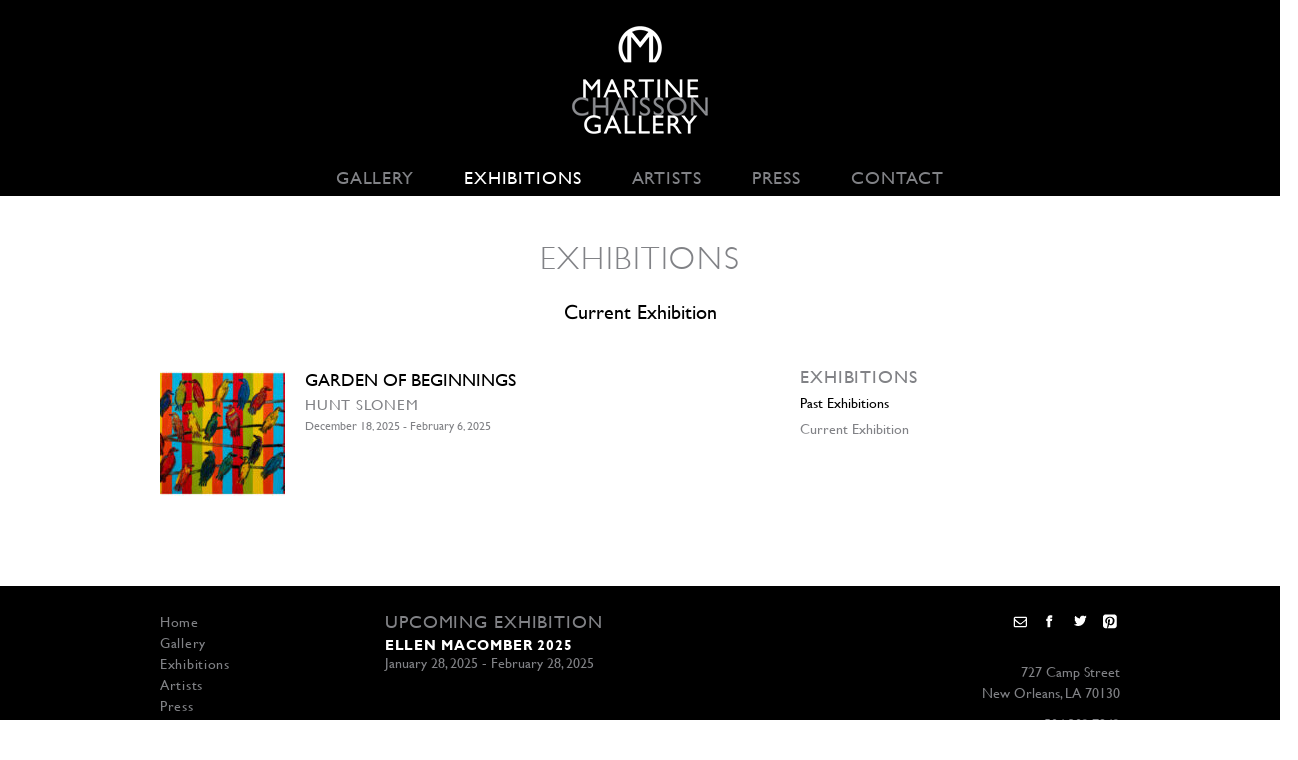

--- FILE ---
content_type: text/css
request_url: https://martinechaissongallery.com/wp-content/themes/martinechaissongallery/royalslider/mcgallery/mc-gallery-skin.css?ver=3.4.2
body_size: 1877
content:
/******************************
*
*  RoyalSlider Default Inverted Skin 
*
*    1. Arrows 
*    2. Bullets
*    3. Thumbnails
*    4. Tabs
*    5. Fullscreen button
*    6. Play/close video button
*    7. Preloader
*    8. Caption
*    
*  Sprite: 'rs-default-inverted.png'
*  Feel free to edit anything
*  If you don't some part - just delete it
* 
******************************/
#content .royalSlider {
margin: 60px 0 !important;
}

/* Background */
.mcGallerySkin,
.mcGallerySkin .rsOverflow,
.mcGallerySkin .rsSlide,
.mcGallerySkin .rsVideoFrameHolder,
.mcGallerySkin .rsThumbs {
	background: #fff;
	color: #000;
}


/***************
*
*  1. Arrows
*
****************/

.mcGallerySkin .rsArrow {
	height: 100%;
	width: 44px;
	position: absolute;
	display: block;
	cursor: pointer;
	z-index: 21;
}
.mcGallerySkin.rsVer .rsArrow {
	width: 100%;
	height: 44px;
	
}
.mcGallerySkin.rsVer .rsArrowLeft { top: 0; left: 0; }
.mcGallerySkin.rsVer .rsArrowRight { bottom: 0;  left: 0; }

.mcGallerySkin.rsHor .rsArrowLeft { left: 0; top: 0; }
.mcGallerySkin.rsHor .rsArrowRight { right: 0; top:0; }

.mcGallerySkin .rsArrowIcn {		
	width: 32px;
	height: 32px;
	top: 50%;
	left: 50%;
	margin-top:-16px;	
	margin-left: -16px;

	position: absolute;	
	cursor: pointer;	
	background: url('rs-default-inverted.png');

	background-color: #FFF;
	background-color: rgba(255,255,255, .75);
	*background-color: #FFF;
	
	border-radius: 2px;
}
.mcGallerySkin .rsArrowIcn:hover {
	background-color: rgba(255,255,255,0.9);
}

.mcGallerySkin.rsHor .rsArrowLeft .rsArrowIcn { background-position: -64px -32px; }
.mcGallerySkin.rsHor .rsArrowRight .rsArrowIcn { background-position: -64px -64px; }

.mcGallerySkin.rsVer .rsArrowLeft .rsArrowIcn { background-position: -96px -32px; }
.mcGallerySkin.rsVer .rsArrowRight .rsArrowIcn { background-position: -96px -64px; }

.mcGallerySkin .rsArrowDisabled .rsArrowIcn { filter: alpha(opacity=20); opacity: .2; *display: none; }


/***************
*
*  2. Bullets
*
****************/

.mcGallerySkin .rsBullets {
	position: relative;
	z-index: 35;
	padding-top: 4px;
	width: 100%;
	height: auto;
	margin: 0 auto; 

	text-align: center;
	line-height: 5px;
	overflow: hidden;
}
.mcGallerySkin .rsBullet {
	width: 5px;
	height: 5px;
	display: inline-block;
	*display:inline; 
	*zoom:1;
	padding: 6px;
}
.mcGallerySkin .rsBullet span {
	display: block;
	width: 5px;
	height: 5px;
	border-radius: 50%;
	background: #BBB;
}
.mcGallerySkin .rsBullet.rsNavSelected span {
	background-color: #000;
}





/***************
*
*  3. Thumbnails
*
****************/

.mcGallerySkin .rsThumbsHor {
	width: 100%;
	height: 72px;
}
.mcGallerySkin .rsThumbsVer {
	width: 96px;
	height: 100%;
	position: absolute;
	top: 0;
	right: 0;
}
.mcGallerySkin.rsWithThumbsHor .rsThumbsContainer {
	position: relative;
	height: 100%;
}
.mcGallerySkin.rsWithThumbsVer .rsThumbsContainer {
	position: relative;
	width: 100%;
}
.mcGallerySkin .rsThumb {
	float: left;
	overflow: hidden;
	width: 96px;
	height: 72px;
}
.mcGallerySkin .rsThumb img {
	width: 100%;
	height: 100%;
}
.mcGallerySkin .rsThumb.rsNavSelected {
	background: #FFF;
}
.mcGallerySkin .rsThumb.rsNavSelected img {
	opacity: 0.5;
	filter: alpha(opacity=50);
}
.mcGallerySkin .rsTmb {
	display: none;
}

/* Thumbnails with text */
.mcGallerySkin .rsTmb h5 {
	font-size: 16px;
	margin: 0;
	padding: 0;
	line-height: 20px;
}
.mcGallerySkin .rsTmb span {
	color: #DDD;
	margin: 0;
	padding: 0;
	font-size: 13px;
	line-height: 18px;
}



/* Thumbnails arrow icons */
.mcGallerySkin .rsThumbsArrow {
	height: 100%;
	width: 20px;
	position: absolute;
	display: block;
	cursor: pointer;	
	z-index: 21;	
	background: #FFF;
	background: rgba(255,255,255,0.75);
}
.mcGallerySkin .rsThumbsArrow:hover {
	background: rgba(255,255,255,0.9);
}
.mcGallerySkin.rsWithThumbsVer .rsThumbsArrow {
	width: 100%;
	height: 20px;
}
.mcGallerySkin.rsWithThumbsVer .rsThumbsArrowLeft { top: 0; left: 0; }
.mcGallerySkin.rsWithThumbsVer .rsThumbsArrowRight { bottom: 0;  left: 0; }

.mcGallerySkin.rsWithThumbsHor .rsThumbsArrowLeft { left: 0; top: 0; }
.mcGallerySkin.rsWithThumbsHor .rsThumbsArrowRight { right: 0; top:0; }

.mcGallerySkin .rsThumbsArrowIcn {		
	width: 16px;
	height: 16px;
	top: 50%;
	left: 50%;
	margin-top:-8px;	
	margin-left: -8px;
	position: absolute;	
	cursor: pointer;	
	background: url('rs-default-inverted.png');
}

.mcGallerySkin.rsWithThumbsHor .rsThumbsArrowLeft .rsThumbsArrowIcn { background-position: -128px -32px; }
.mcGallerySkin.rsWithThumbsHor .rsThumbsArrowRight .rsThumbsArrowIcn { background-position: -128px -48px; }

.mcGallerySkin.rsWithThumbsVer .rsThumbsArrowLeft .rsThumbsArrowIcn { background-position: -144px -32px; }
.mcGallerySkin.rsWithThumbsVer .rsThumbsArrowRight .rsThumbsArrowIcn { background-position: -144px -48px; }

.mcGallerySkin .rsThumbsArrowDisabled { display: none !important; }


/* Thumbnails resizing on smaller screens */
@media screen and (min-width: 0px) and (max-width: 800px) {
	.mcGallerySkin .rsThumb {
		width: 59px;
		height: 44px;
	}
	.mcGallerySkin .rsThumbsHor {
		height: 44px;
	}
	.mcGallerySkin .rsThumbsVer {
		width: 59px;
	}

	
}



/***************
*
*  4. Tabs
*
****************/

.mcGallerySkin .rsTabs {
	width: 100%;
	height: auto;
	margin: 0 auto;
	text-align:center;
	overflow: hidden; padding-top: 12px; position: relative;
}
.mcGallerySkin .rsTab {
	display: inline-block;
	cursor: pointer;
	text-align: center;
	height: auto;
	width: auto;
	color: #333;
	padding: 5px 13px 6px;
	min-width: 72px;
	border: 1px solid #D9D9DD;
	border-right: 1px solid #f5f5f5;
	text-decoration: none;

	background-color: #FFF;
	background-image: -webkit-linear-gradient(top, #fefefe, #f4f4f4); 
	background-image:    -moz-linear-gradient(top, #fefefe, #f4f4f4);
	background-image:         linear-gradient(to bottom, #fefefe, #f4f4f4);

	-webkit-box-shadow: inset 1px 0 0 #fff;
	box-shadow: inset 1px 0 0 #fff;

	*display:inline; 
	*zoom:1;
}
.mcGallerySkin .rsTab:first-child {
	-webkit-border-top-left-radius: 4px;
	border-top-left-radius: 4px;
	-webkit-border-bottom-left-radius: 4px;
	border-bottom-left-radius: 4px;
}
.mcGallerySkin .rsTab:last-child { 
	-webkit-border-top-right-radius: 4px;
	border-top-right-radius: 4px;
	-webkit-border-bottom-right-radius: 4px;
	border-bottom-right-radius: 4px;

	border-right:  1px solid #cfcfcf;
}
.mcGallerySkin .rsTab:active { 
	border: 1px solid #D9D9DD;   
	background-color: #f4f4f4;
	box-shadow:  0 1px 4px rgba(0, 0, 0, 0.2) inset;
}
.mcGallerySkin .rsTab.rsNavSelected { 
	color: #FFF;
	border: 1px solid #999;
	text-shadow: 1px 1px #838383;
	box-shadow: 0 1px 9px rgba(102, 102, 102, 0.65) inset;
	background: #ACACAC;
	background-image: -webkit-linear-gradient(top, #ACACAC, #BBB);
	background-image: -moz-llinear-gradient(top, #ACACAC, #BBB);
	background-image: linear-gradient(to bottom, #ACACAC, #BBB);
}





/***************
*
*  5. Fullscreen button
*
****************/

.mcGallerySkin .rsFullscreenBtn {
	right: 0;
	top: 0;
	width: 44px;
	height: 44px;
	z-index: 22;
	display: block;
	position: absolute;
	cursor: pointer;
	
}
.mcGallerySkin .rsFullscreenIcn {
	display: block;
	margin: 6px;
	width: 32px;
	height: 32px;

	background: url('rs-default-inverted.png') 0 0;
	background-color: #FFF;
	background-color: rgba(255,255,255,0.75);
	*background-color: #FFF;
	border-radius: 2px;

}
.mcGallerySkin .rsFullscreenIcn:hover {
	background-color: rgba(255,255,255,0.9);
}
.mcGallerySkin.rsFullscreen .rsFullscreenIcn {
	background-position: -32px 0;
}





/***************
*
*  6. Play/close video button
*
****************/

.mcGallerySkin .rsPlayBtn {
	-webkit-tap-highlight-color:rgba(0,0,0,0.3);
	width:64px;
	height:64px;
	margin-left:-32px;
	margin-top:-32px;
	cursor: pointer;
}
.mcGallerySkin .rsPlayBtnIcon {
	width:64px;
	display:block;
	height:64px;
	-webkit-border-radius: 4px;
	border-radius: 4px;
	
	-webkit-transition: .3s;
	-moz-transition: .3s;
	transition: .3s;

	background:url(rs-default-inverted.png) no-repeat 0 -32px;
	background-color: #FFF;
	background-color: rgba(255,255,255,0.75);
	*background-color: #FFF;
}
.mcGallerySkin .rsPlayBtn:hover .rsPlayBtnIcon {
	background-color: rgba(255,255,255,0.9);
}
.mcGallerySkin .rsBtnCenterer {
	position:absolute;
	left:50%;
	top:50%;
	width: 20px;
	height: 20px;
}
.mcGallerySkin .rsCloseVideoBtn {
	right: 0;
	top: 0;
	width: 44px;
	height: 44px;
	z-index: 500;
	position: absolute;
	cursor: pointer;
	-webkit-backface-visibility: hidden;
	-webkit-transform: translateZ(0);
	
}
.mcGallerySkin .rsCloseVideoBtn.rsiOSBtn {
	top: -38px;
	right: -6px;
}

.mcGallerySkin .rsCloseVideoIcn {
	margin: 6px;
	width: 32px;
	height: 32px;
	background: url('rs-default-inverted.png') -64px 0;
	background-color: #FFF;
	background-color: rgba(255,255,255,0.75);
	*background-color: #FFF;
}
.mcGallerySkin .rsCloseVideoIcn:hover {
	background-color: rgba(255,255,255,0.9);
}



/***************
*
*  7. Preloader
*
****************/

.mcGallerySkin .rsPreloader {
	width:20px;
	height:20px;
	background-image:url(../preloaders/preloader.gif);

	left:50%;
	top:50%;
	margin-left:-10px;
	margin-top:-10px;	
}




/***************
*
*  8. Global caption
*
****************/
.mcGallerySkin .rsGCaption {
/*	display:none;*/
/*	position: relative;*/
/*	float: none;*/
/*	bottom: -20px;
	left: 0px;*/
	text-align: center;
	background:none;
	color: #000;
	padding: 2px 8px;
	width: 100%;
	font-size: 12px;
}

--- FILE ---
content_type: text/css
request_url: https://martinechaissongallery.com/wp-content/themes/martinechaissongallery/library/css/style.css?ver=6.8.3
body_size: 6332
content:
@font-face {
		font-family: 'GillSansMT';
		src: url('../fonts/fontscorecomggillsansmt.eot');
		src: url('../fonts/fontscorecomggillsansmt.eot?#iefix') format('embedded-opentype'),
			 url('../fonts/fontscorecomggillsansmt.woff') format('woff'),
			 url('../fonts/fontscorecomggillsansmt.ttf') format('truetype'),
			 url('../fonts/fontscorecomggillsansmt.svg#fontscorecomggillsansmt') format('svg');
		font-weight: normal;
		font-style: normal;
}
@font-face {
		font-family: 'GillSansMT-Bold';
		src: url('../fonts/fontscorecomggillsansmtbold.eot');
		src: url('../fonts/fontscorecomggillsansmtbold.eot?#iefix') format('embedded-opentype'),
			 url('../fonts/fontscorecomggillsansmtbold.woff') format('woff'),
			 url('../fonts/fontscorecomggillsansmtbold.ttf') format('truetype'),
			 url('../fonts/fontscorecomggillsansmtbold.svg#fontscorecomggillsansmtbold') format('svg');
		font-weight: normal;
		font-style: normal;
}
@font-face {
		font-family: 'GillSansMT-Italic';
		src: url('../fonts/fontscorecomggillsansmtitalic.eot');
		src: url('../fonts/fontscorecomggillsansmtitalic.eot?#iefix') format('embedded-opentype'),
			 url('../fonts/fontscorecomggillsansmtitalic.woff') format('woff'),
			 url('../fonts/fontscorecomggillsansmtitalic.ttf') format('truetype'),
			 url('../fonts/fontscorecomggillsansmtitalic.svg#fontscorecomggillsansmtitalic') format('svg');
		font-weight: normal;
		font-style: normal;
}
@font-face {
		font-family: 'GillSansMT-BoldItalic';
		src: url('../fonts/fontscorecomggillsansmtbolditalic.eot');
		src: url('../fonts/fontscorecomggillsansmtbolditalic.eot?#iefix') format('embedded-opentype'),
			 url('../fonts/fontscorecomggillsansmtbolditalic.woff') format('woff'),
			 url('../fonts/fontscorecomggillsansmtbolditalic.ttf') format('truetype'),
			 url('../fonts/fontscorecomggillsansmtbolditalic.svg#fontscorecomggillsansmtbolditalic') format('svg');
		font-weight: normal;
		font-style: normal;
}

/* @import must be at top of file, otherwise CSS will not work */
@import url("//hello.myfonts.net/count/27baa0");
  
@font-face {
		font-family: 'GillSansMTStd-Light';
		src: url('../fonts/27BAA0_0_0.eot');
		src: url('../fonts/27BAA0_0_0.eot?#iefix') format('embedded-opentype'),
			 url('../fonts/27BAA0_0_0.woff') format('woff'),
			 url('../fonts/27BAA0_0_0.ttf') format('truetype'),
			 url('../fonts/27BAA0_0_0.svg#wf') format('svg');
		font-weight:normal;
		font-style:normal;
		}
 

article, aside, details, figcaption, figure, footer, header, hgroup, nav, section {
	display:block
}
audio, canvas, video {
	display:inline-block;
*display:inline;
*zoom:1
}
audio:not([controls]) {
display:none
}
[hidden] {
display:none
}
html {
	font-size:100%;
	overflow-y:scroll;
	-webkit-text-size-adjust:100%;
	-ms-text-size-adjust:100%
}
body, button, input, select, textarea {
	font-family:'GillSansMT', sans-serif;
	color:#818286
}
body, figure, form, blockquote, button, input, select, textarea, dd, h1, h2, h3, h4, h5, h6, ol, ul, fieldset {
	margin:0
}
ul, ol, button::-moz-focus-inner, input::-moz-focus-inner, fieldset, input[type="checkbox"], input[type="radio"] {
padding:0
}
img, legend, button::-moz-focus-inner, input::-moz-focus-inner, fieldset {
border:0
}
img {
	-ms-interpolation-mode:bicubic
}
img a, a img {
border:none;
}
svg:not(:root) {
overflow:hidden
}
a:focus {
	outline:none
}
a:hover, a:active {
	outline:0
}
h1 {
	font-size:2em
}
p {
	-webkit-hyphens:auto;
	-moz-hyphens:auto;
	-epub-hyphens:auto;
	hyphens:auto;
	margin:0
}
p.center {
	text-align:center;
	}
ol, ul {
	list-style-type:none;
	margin:0;
	padding:0;
}
abbr[title] {
	border-bottom:1px dotted
}
b, strong {
	font-weight:bold
}
dfn, em {
	font-style:italic
}
small, sub, sup {
	font-size:75%
}
sub, sup {
	line-height:0;
	position:relative;
	vertical-align:baseline
}
q {
	quotes:none
}
q:before, q:after {
	content:'';
	content:none
}
mark {
	background:#ff0;
	color:#000
}
pre, code, kbd, samp {
	font-family:monospace, serif;
	_font-family:'courier new', monospace;
	font-size:1em
}
pre {
	white-space:pre;
	white-space:pre-wrap;
	word-wrap:break-word
}
sup {
	top:-0.5em
}
sub {
	bottom:-0.25em
}
hr {
	display:block;
	height:1px;
	border:0;
	border-top:1px solid #ccc;
	margin:1em 0;
	padding:0
}
nav ul, nav ol, .widget ol, .widget ul, .comment-list {
	list-style:none;
	list-style-image:none
}
legend {
*margin-left:-7px
}
button, input, select, textarea {
	font-size:100%;
	vertical-align:baseline;
*vertical-align:middle
}
button, input {
	line-height:normal
}
button, input[type="button"], input[type="reset"], input[type="submit"] {
	cursor:pointer;
	-webkit-appearance:button;
*overflow:visible
}
input[type="checkbox"], input[type="radio"] {
	box-sizing:border-box
}
input[type="search"] {
	-webkit-appearance:textfield;
	-moz-box-sizing:content-box;
	-webkit-box-sizing:content-box;
	box-sizing:content-box
}
input[type="search"]::-webkit-search-decoration {
-webkit-appearance:none
}
tarea, textarea {
	overflow:auto;
	vertical-align:top
}
table {
	border-collapse:collapse;
	border-spacing:0
}
.wp-smiley, .wp-wink {
	margin:0 !important;
	max-height:1em
}
#inner:before, #inner:after, #title-area:before, #title-area:after, .entry-content:before, .entry-content:after, .author-box:before, .author-box:after, .navigation:before, .navigation:after, .user-profile:before, .user-profile:after, .featuredpage:before, .featuredpost:before, .featuredpage:after, .featuredpost:after, .featuredpage .page:before, .featuredpost .post:before, .featuredpage .page:after, .featuredpost .post:after, #footer:before, #footer:after, #footer-widgets:before, #footer-widgets:after, .wrap:before, .wrap:after, #comments:before, #respond:before, #comments:after, #respond:after, .menu:before, .menu:after, .breadcrumb:before, .breadcrumb:after {
	content:"";
	display:table
}
#inner:after, #title-area:after, .entry-content:after, .author-box:after, .navigation:after, .user-profile:after, .featuredpage:after, .featuredpost:after, .featuredpage .page:after, .featuredpost .post:after, #footer:after, .wrap:after, #comments:after, #respond:after, #footer-widgets:after, .menu:after, .breadcrumb:after {
	clear:both
}
#inner, #title-area, .entry-content, .author-box, .navigation, .user-profile, .featuredpage, .featuredpost, .featuredpage .page, .featuredpost .post, #footer, .wrap, #comments, #respond, #footer-widgets, .menu, .breadcrumb {
	zoom:1
}
.hidden {
	display:none;
	visibility:hidden
}
.clearfix {
	zoom:1
}
.clearfix:before, .clearfix:after {
	content:"";
	display:table
}
.clearfix:after {
	clear:both
}
.clear {
clear:both;
}
.image-replacement {
	text-indent:100%;
	white-space:nowrap;
	overflow:hidden
}
span.amp {
	font-family:Baskerville, 'Goudy Old Style', Palatino, 'Book Antiqua', serif;
	font-style:italic
}
.alert {
	margin:10px;
	padding:5px 18px;
	border:1px solid
}
.help, .info, .error, .success {
	border-color:#818286;
	background:#fff
}
.button, .button:visited {
	border:0;
	padding:4px 12px;
	color:#fff;
	display:inline-block;
	font-size:11px;
	text-transform:uppercase;
	text-decoration:none;
	text-shadow:0 1px rgba(0, 0, 0, 0.75);
	cursor:pointer;
	margin-bottom:20px;
	line-height:21px;
	background-color:#818286;
	-webkit-transition: all .5s ease-in-out;
	-moz-transition: all .5s ease-in-out;
	-ms-transition: all .5s ease-in-out;
	-o-transition: all .5s ease-in-out;
	transition: all .5s ease-in-out;	
}
.button:hover, .button:focus, .button:visited:hover, .button:visited:focus {
	color:#fff;
	background-color:#000;
}
.button:active, .button:visited:active {
	background-color:#818286;
	color:#fff;
}
body {
	background-color:#fff;
	font-family:'GillSansMT', Helvetica, Arial, sans-serif;
	font-size:14px;
	color:#818286;
	line-height:1.5;
	width:100%;
	overflow:hidden;
}
a, a:visited {
	color:#000;
	text-decoration:none
}
a:hover, a:focus {
	color:#818286;
	text-decoration:none
}
::-moz-selection {
background-color:#818286;
color:#fff
}
::selection {
background-color:#818286;
color:#fff
}
#wrap {
	background-color:#fff
}
#inner {
}
#inner .wrap {
	padding:3%;
	margin:0 auto;
	}
h1, .h1, h2, .h2, h3, .h3, h4, .h4, h5, .h5 {
	font-family:'GillSansMT', sans-serif;
	line-height:1.25em;
	margin:0 0 10px;
	font-weight:normal;
}
h1, .h1 {
	font-size:2.25em;
	line-height:1em;
	font-family:'GillSansMTStd-Light', Arial, Helvetica, sans-serif;
	color:#818286;
	text-transform:uppercase;
	letter-spacing:.05em;
	margin-bottom:40px;
	text-align:center;
}
.post h1 {
	font-family:'GillSansMT', sans-serif;
	font-size:1.5em;
	line-height:1.25em;
	margin:25px 0 10px;
	text-transform:lowercase;
	text-transform:capitalize;
	font-weight:normal;
	color:#000;
	text-align:left;
	}
.single-post .post h1 {
margin: 0 0 10px 0;
}
h1.center {
text-align:center;
}
h2, .h2 {
	font-size:1.5em;
	margin:25px 0 10px;
}
h3, .h3 {
	font-size:1.2em;
	text-transform:uppercase;
	letter-spacing:.05em;
	color:#818286;
	margin-bottom:5px;
}
#footer-widgets h3 {
	font-size:1em;
	font-family:'GillSansMT-Bold', Arial, Helvetica, sans-serif;
	margin-bottom:0;
	line-height:1.1em;
	letter-spacing:.05em;
	}
#footer-widgets h3 a {
	color:#fff;
	}
#footer-widgets h3 a:hover {
	color:#818286;
	}
h4, .h4 {
	font-size:1.25em
}
h5, .h5 {
	font-size:1.125em
}
#header {
	width:100%;
	min-height:160px;
	background-color:#000;
}
#header .wrap {
	width:100%;
	margin:0 auto;
	}
#header .menu {
	box-sizing:border-box
}
#title-area {
float:left;
text-align:center;
width:100%;
}
#title {
width:160px;
margin:0 auto;
}
#description {
display:none;
}
.header-image #title-area {
height:160px;
width:100%;
text-align:center;
overflow:hidden;
text-indent:-9999px;
padding:0;
margin:0
}
.header-image #title-area #title a {
height:160px;
width:160px;
margin:0;
padding:0;
display:block;
background:url(../images/mcg-logo.png) top center no-repeat;
text-indent:-9999px;
}
.menu {
	clear:both;
	background-color:#000;
	color:#818286
}
.menu ul {
	list-style:none
}
.menu li a {
	color:#818286;
	display:block;
	font-size:1.25em;
	position:relative;
	text-decoration:none;
	padding:10px 3%;
	border-bottom:1px solid #818286;
	text-transform:uppercase;
}
.menu li a:hover, .menu li a:focus {
	background-color:#000;
	color:#fff
}
.menu li ul {
	display:none;
	background:#000;
	position:inherit
}
.menu li li li a, .menu li li li a:link, .menu li li li a:visited {
}
.menu li.current_page_item a, .menu li.current_page_item a:hover, .menu li.current-cat a, .menu li.current-menu-item a {
	background-color:#000;
	color:#fff
}
.single-artist .menu li.menu-item-19 a, .single-exhibition .menu li.menu-item-20 a, .exhibition-archive .menu li.menu-item-20 a {
color:#fff;
}
#footer-widgets .menu li a {
	text-transform:lowercase;
	text-transform:capitalize;
	font-size:1em;
	}
#footer-widgets .menu li a:hover {
	color:#fff;
}
.menu-primary {
	border-top:1px solid #818286
}
.menu-secondary {
	border-top:0
}
#nav li.right {
	display:none
}
#nav .s {
}
.breadcrumb {
	font-size:0.875em;
	padding:5px 10px;
	margin:0;
}
.taxonomy-description {
	background-color:#fff;
	margin:0 20px 20px
}
.taxonomy-description h1 {
	font-size:0.875em;
	margin:0;
	padding:9px 10px 8px;
}
.taxonomy-description p {
	font-size:0.875em;
	padding:15px
}
.archive-page {
	padding:20px 0 0
}
.archive-page ul, .archive-page ol {
	padding-bottom:25px
}
.archive-page ul ul, .archive-page ol ul {
	padding-bottom:0
}
.post {
	padding:0;
	margin:0 0 30px
}
.page {
	padding:0
}
.sticky {
	margin:0 0 40px;
	padding:20px
}
.post-info {
	font-size:0.875em;
	margin:-5px 0 15px
}
.entry-content p {
	padding:0 0 25px;
	color:#818286
}
.entry-content ul, .entry-content ol {
	padding-bottom:25px
}
.entry-content ul ul, .entry-content ul ol, .entry-content ol ul, .entry-content ol ol {
	padding-bottom:0
}
.entry-content ul {
	list-style:square
}
.entry-content ol {
	list-style:decimal
}
.entry-content li {
	margin-left:30px
}
.entry-content .entry-content blockquote {
	margin:5px 5px 20px;
	padding:25px 30px 5px
}
.entry-content .entry-content blockquote p {
	color:#818286;
	font-family: 'GillSansMT-Italic', Arial, Helvetica, sans-serif;
}
.entry-content img {
	height:auto;
	max-width:100%
}
.entry-content .post-image {
	margin:0 20px 20px 0;
	padding:0
}
.entry-content .alignnone, .entry-content img.alignnone {
	display:inline;
	margin:0 0 20px
}
.entry-content .alignleft, .entry-content img.alignleft {
	display:inline;
	float:left;
	margin:0 20px 20px 0
}
.entry-content .alignright, .entry-content img.alignright {
	display:inline;
	float:right;
	margin:0 0 20px 20px
}
.entry-content .aligncenter, .entry-content img.aligncenter, .entry-content .entry_content .centered {
	display:block;
	margin:0 auto 20px
}
.entry-content pre {
	font-size:0.875em;
	padding:10px;
}
.wp-caption {
	padding:5px;
	text-align:center
}
.wp-caption .wp-caption-text {
	font-size:0.875em;
	padding:5px 0;
	text-align:right;
}
.author-box {
	margin:0 20px 40px;
	padding:10px
}
.author-box p {
	font-size:0.875em
}
.author-box .avatar {
	background-color:#fff;
	float:left;
	margin:0 10px 0 0
}
.genesis-grid-even, .genesis-grid-odd {
	margin:0 0 20px;
	padding:0 0 15px;
	width:48%
}
.genesis-grid-even {
	float:left
}
.genesis-grid-odd {
	float:right;
	clear:both
}
.featuredpage, .featuredpost {
	margin:0 0 15px
}
.featuredpage img, .featuredpost img {
	padding:0
}
.featuredpage .page, .featuredpage .post, .featuredpost .page, .featuredpost .post {
	margin:0 0 5px;
	padding:0
}
.more-from-category {
	padding:5px 15px 0
}
.navigation {
	font-size:0.875em;
	padding:20px 0;
	margin:0 20px 20px
}
.navigation li {
	display:inline
}
.navigation li a {
	padding:5px 8px;
	color:#000;
}
.navigation li a:hover {
	color:#818286;
}
.navigation li.active a {
	color:#000;
}
.sidebar p {
	font-size:inherit;
	line-height:inherit
}
.sidebar .searchform {
	padding:0
}
.widget {
	font-size:1em;
	background:#fff;
	padding:0 0 20px;
	margin:0
}
.widget h4 {
	margin:0 0 5px;
	font-size:1.25em;
	letter-spacing:.05em;
	padding:0;
	text-transform:uppercase;
}
.widget ul, .widget ol {
	padding:0;
	margin:0;
}
.widget li {
	font-size:1em;
	margin:0;
	padding:0 0 5px;
	word-wrap:break-word
}
.widget li a {
color:#000;
}
.widget li a:hover, .widget li.current-cat a {
color:#818286;
}
.widget li:last-child {
	border-bottom:0
}
.widget_tag_cloud div div {
	padding:5px 15px 0
}
#wp-calendar {
	width:100%
}
#wp-calendar thead {
	font-weight:700;
	margin:10px 0 0
}
#wp-calendar td {
	padding:2px;
	text-align:center
}
#wp-calendar caption {
	font-size:0.75em;
	padding:2px 5px 0 0;
	text-align:right
}
#footer-widgets .upcoming_exhibitions .exhibition {
margin-bottom:15px;
}
#footer-widgets .upcoming_exhibitions .artist-name, #footer-widgets .upcoming_exhibitions .exhibition-dates {
line-height:1.1em;
}
.textwidget {
	padding:0
}
.enews p {
	padding:5px 15px
}
.enews #subscribe {
	padding:0 0 0 15px
}
.enews #subbox {
	margin:5px -7px 0 0;
	padding:6px 5px;
	width:75%
}
.user-profile p {
	padding:10px 15px 0
}
.user-profile .posts_link {
	padding:0 15px
}
#comments {
	margin:0 0 15px;
	padding:0 20px
}
.subscribe-to-comments {
	padding:20px 0 10px
}
.comment-list li {
	font-weight:700;
	margin:15px 0 5px;
	padding:10px 5px 10px 10px
}
.comment-list li ul.children li {
	margin-left:10px;
	margin-right:-6px
}
.comment-list li.depth-1 {
}
.comment-list .alt {
}
.comment-list .even {
}
.comment-list .thread-alt {
}
.comment-list .thread-even {
}
.comment-list .vcard cite.fn {
	font-style:normal
}
.comment-list .vcard .commentmetadata {
	margin:0 0 5px;
	font-size:0.75em
}
.comment-list .vcard img.avatar {
	background:#fff;
	float:right;
	margin:0 5px 0 10px
}
.comment-list .comment-content p {
	font-size:0.875em;
	padding:0 0 20px
}
.comment-list .comment-content .reply {
	font-weight:300;
	font-weight:0.875em
}
.ping-list {
	margin:0 0 40px
}
.ping-list li {
	font-weight:700;
	margin:15px 0 5px;
	padding:10px 5px 10px 10px
}
.ping-list cite {
	font-style:normal
}
#respond {
	margin:0 0 15px;
	padding:0 20px
}
#author, #email, #url, #comment {
	margin:10px 5px 0 0;
	padding:5px;
	width:250px
}
#comment {
	height:150px;
	margin:10px 0;
	width:98%
}
.nocomments {
	text-align:center
}
#footer {
	background-color:#fff;
	clear:both;
	color:#818286;
	font-size:.875em
}
#footer a, #footer a:visited {
	color:#000
}
#footer a a:hover, #footer a a:focus, #footer a:visited a:hover, #footer a:visited a:focus {
	color:#818286;
	text-decoration:none
}
.gototop, .creds {
	text-align:center
}
#footer-widgets {
	background-color:#000;
	color:#818286;
	clear:both;
}
#footer-widgets .wrap {
	padding:3%;
	}
#footer-widgets h4 {
	background:none;
	border:none;
	margin:0 0 5px;
	padding:0
}
#footer-widgets p {
	font-size:inherit;
	line-height:inherit;
	padding:0 0 10px
}
#footer-widgets .widget {
	background:none;
	border:0;
	margin:0 0 15px 0;
	padding:20px 0 0 0
}
#footer-widgets .widget ul, #footer-widgets .widget ol {
	padding:0
}
#footer-widgets ul li a {
color:#818286;
}
#footer-widgets .featuredpage .page, #footer-widgets .featuredpost .post {
	margin:0 0 10px;
	padding:0
}
#footer-widgets .widget_tag_cloud div div {
	padding:0
}
#footer-widgets .textwidget {
	padding:0
}
#footer-widgets #wp-calendar thead, #footer-widgets #wp-calendar td {
	background:none
}
#footer-widgets .see-all a {
color:#818286;
}
#footer-widgets .see-all a:hover {
color:#fff;
}

#footer-widgets .menu-social-menu-container {
height:30px;
width:auto;
padding:0;
margin:0;
}
#footer-widgets ul#menu-social-menu {
clear:left;
float:left;
}
#footer-widgets #menu-social-menu li {
margin:0;
padding:0 10px 0 0;
display:block;
float:left;
}
#footer-widgets #menu-social-menu li a {
padding:0;
margin:0;
height:20px;
width:20px;
text-indent:-9999px;
border:none;
}
#footer-widgets #menu-social-menu li.email a {
background:url(../images/email-white.png) top center no-repeat;
}
#footer-widgets #menu-social-menu li.email a:hover {
background:url(../images/email-grey.png) top center no-repeat;
}
#footer-widgets #menu-social-menu li.rss a {
background:url(../images/rss-white.png) top center no-repeat;
}
#footer-widgets #menu-social-menu li.rss a:hover {
background:url(../images/rss-grey.png) top center no-repeat;
}
#footer-widgets #menu-social-menu li.twitter a {
background:url(../images/twitter-white.png) top center no-repeat;
}
#footer-widgets #menu-social-menu li.twitter a:hover {
background:url(../images/twitter-grey.png) top center no-repeat;
}
#footer-widgets #menu-social-menu li.facebook a {
background:url(../images/facebook-white.png) top center no-repeat;
}
#footer-widgets #menu-social-menu li.facebook a:hover {
background:url(../images/facebook-grey.png) top center no-repeat;
}
#footer-widgets #menu-social-menu li.pinterest a {
background:url(../images/pinterest-white.png) top left no-repeat;
}
#footer-widgets #menu-social-menu li.pinterest a:hover {
background:url(../images/pinterest-grey.png) top left no-repeat;
}
#footer-widgets #menu-social-menu li.vimeo a {
background:url(../images/vimeo-white.png) top left no-repeat;
}
#footer-widgets #menu-social-menu li.vimeo a:hover {
background:url(../images/vimeo-grey.png) top left no-repeat;
}
#footer-widgets .footer-widgets-1 {
display:none;
}
div.gform_wrapper .ginput_complex label {
	font-size:0.875em
}
div.gform_wrapper .top_label .gfield_label {
font-weight:normal;
}
div.gform_wrapper input, div.gform_wrapper select, div.gform_wrapper textarea {
	box-sizing:border-box;
	color:#818286;
	border:1px solid #d6d7db;
	font-family:'GillSansMT', sans-serif;
	font-size:1em !important;
	padding:3px !important
}
div.gform_wrapper li, div.gform_wrapper form li {
	margin:0 0 10px
}
div.gform_wrapper .gform_footer {
	border:none;
	margin:0;
	padding:0
}
div.gform_wrapper .gform_footer input.button {
	color:#fff
}
div.gform_wrapper .gform_footer input.button, div.gform_wrapper .gform_footer input[type="submit"] {
  font-size: .875em;
  padding:5px 10px;
}
.page-id-8 div.gform_wrapper .top_label .gfield_label, .page-id-8 div.gform_wrapper .ginput_container, div.gform_wrapper .gform_footer, .gform_confirmation_wrapper div#gforms_confirmation_message {
width:100%;
text-align:center;
}
div.gform_wrapper input {
text-align:center;
}

/******************** Blog, Archive Pages *********************************/
.blog .post, .category .post, .tag .post {
margin-bottom:30px;
}
.blog img.post-image, .category img.post-image, .tag img.post-image {
float:left;
margin: 5px 25px 5px 0;
}
.blog h2, .category h2, .tag h2 {
font-size:1.3em;
padding:0;
margin:0;
}
.blog h2 a, .category h2 a, .tag h2 a {
margin:0;
padding:0;
}
.blog .post-info, .category .post-info, .tag .post-info {
margin:5px 0;
}
.blog .entry-content p, .category .entry-content p, .tag .entry-content p {
margin:0;
padding:0;
}
/******************** Main Artists Page ***********************************/
#artists-wrapper {
width:100%;
}
li.artist-item {
list-style:none;
float:left;
margin:0;
padding:10px;
overflow:hidden;
position:relative;
width:220px;
height:260px;
}
.artist-item .artist-name {
	text-align:center;
	text-transform:uppercase;
	font-size:.875em;
	letter-spacing:.05em;
}
.artist-item .artist-name a:hover {
color:#818286;
}

/********************* Individual Artist Page ******************************/
.single-artist h1 {
margin-bottom:10px;
}
.artist-content .artist-name {
color:#000;
font-size:1.4em;
margin-bottom: 10px;
text-align:center;
}
.artist-page-menu {
width:100%;
margin:0 0 25px 0;
clear:both;
text-align:center;
}
.artist-page-menu ul {
   clear:left;
   float:left;
   list-style:none;
   margin:0;
   padding:0;
   position:relative;
   left:50%;
   text-align:center;
}
.artist-page-menu ul li {
display:block;
float:left;
list-style:none;
margin:0;
padding:0;
position:relative;
right:50%;
text-transform:uppercase;
font-size:.9em;
letter-spacing:.05em;
}
.artist-page-menu ul li a {
display:block;
padding:5px 0 5px 20px;
margin:0;
color:#000;
}
.artist-page-menu ul li a:hover {
color:#818286;
}
.artist-information, .artist-exhibitions, .artist-press, .artist-videos {
width:100%;
clear:both;
float:left;
}
.artist-content .artist-website {
margin:10px 0 30px 0;
}
.artist-exhibition ul, .artist-press ul, .artist-videos .artist-video {
margin:0;
}
.artist-exhibitions ul li, .artist-press ul li {
width:100%;
list-style:none;
float:left;
margin:0 0 25px 0;
}
.artist-exhibitions ul li .thumb, .artist-press ul li .thumb {
float:left;
}
.artist-exhibitions ul li .thumb img, .artist-press ul li .thumb img {
margin:5px 25px 0 0;
}
.artist-exhibitions ul li .exhibition-title, .artist-press ul li .press-title {
margin:0;
font-size:1.2em;
letter-spacing:.05em;
}
.artist-exhibitions ul li .exhibition-subtitle {
font-size:1em;
text-transform:uppercase;
letter-spacing:.05em;
}

/************************* Exhibitions Archives ********************************/
.exhibition-archive h1 {
}
.exhibition-archive .entry-subtitle, .category .entry-subtitle, .tag .entry-subtitle {
color:#000;
font-size:1.4em;
margin:-20px 0 40px 0;
text-align:center;
}
.exhibition-archive .exhibition {
margin: 0 0 20px 0;
}
.exhibition-archive .exhibition-title {
font-size:1.3em;
}
.exhibition-archive .exhibition title a {
color:#000;
}
.exhibition-archive .exhibition-title a:hover {
color:#818286;
}
.exhibition-archive .artist-name, .single-exhibition .artist-name {
color:#818286;
text-transform:uppercase;
letter-spacing:.05em;
font-size:1.1em;
}
.single-exhibition .artist-name {
text-align:center;
}
.single-exhibition .footer-widget-area .artist-name {
	text-align: left;
}
.exhibition-archive .exhibition-dates {
font-size: .875em;
padding-bottom:5px;
}
.exhibition-archive .exhibition img {
margin-top:5px;
}
.single-exhibition .exhibition-title {
font-size:1.4em;
color:#000;
text-align:center;
}
.single-exhibition .exhibition-dates {
text-align:center;
}
.single-exhibition .footer-widget-area .exhibition-dates {
	text-align: left;
}
/************************** Front Page **************************************/
.home-exhibition {
text-align:center;
}
.home-exhibition .artist-name {
font-size:2.25em;
line-height:1em;
font-family:'GillSansMTStd-Light', Arial, Helvetica, sans-serif;
color:#818286;
text-transform:uppercase;
letter-spacing:.05em;
margin-bottom:10px;
text-align:center;
}
.home-exhibition .artist-name a {
color:#818286;
}
.home-exhibition .exhibition-title {
font-size:1.4em;
color:#818286;
text-transform:uppercase;
text-align:center;
letter-spacing:.05em;
margin-bottom:15px;
line-height:1em;
}
.home-exhibition .exhibition-image {
margin:30px 0 10px 0;
}
.home-exhibition .image-caption {
font-size:.875em;
color:#000;
}

@media only screen and (min-width: 960px) {
.five-sixths, .four-fifths, .four-sixths, .one-fifth, .one-fourth, .one-half, .one-sixth, .one-third, .three-fifths, .three-fourths, .three-sixths, .two-fifths, .two-fourths, .two-sixths, .two-thirds {
float:left;
margin:0 0 20px;
padding-left:3%
}
.one-sixth {
width:14%
}
.one-fifth {
width:17.4%
}
.one-fourth {
width:22.5%
}
.one-third, .two-sixths {
width:31%
}
.two-fifths {
width:37.8%
}
.one-half, .three-sixths, .two-fourths {
width:48%
}
.three-fifths {
width:58.2%
}
.four-sixths, .two-thirds {
width:65%
}
.three-fourths {
width:73.5%
}
.four-fifths {
width:78.6%
}
.five-sixths {
width:82%
}
.first {
clear:both;
padding-left:0
}
#wrap {
width:100%;
}
#header .wrap {
width:960px;
	}
#content-sidebar-wrap {
width:960px;
float:left
}
.content-sidebar #content-sidebar-wrap, .full-width-content #content-sidebar-wrap, .sidebar-content #content-sidebar-wrap {
width:100%
}
.sidebar-content-sidebar #content-sidebar-wrap, .sidebar-sidebar-content #content-sidebar-wrap {
float:right
}
#inner .wrap {
width:960px;
padding:50px 0;
margin: 0 auto;
}
#header .widget-area {
display:none;
}
#header .searchform {
}
#header .s {
}
#title-area {
}
#title {
}
#description {
display:none;
}
#nav {
background:#000;
}
#nav .wrap {
width:960px;
margin:0 auto;
}
.menu {
color:#818286
}
ul.menu {
   clear:left;
   float:left;
   list-style:none;
   margin:0;
   padding:0;
   position:relative;
   left:50%;
   text-align:center;
}
.menu li {
   display:block;
   float:left;
   list-style:none;
   margin:0;
   padding:0;
   position:relative;
   right:50%;
}
.menu li a {
display:block;
padding:5px 25px;
letter-spacing:.05em;
border-bottom:0
}
.menu li ul {
display:none;
}

.menu-primary {
border:0;
}
.menu-secondary {
}
#nav .s {
}
#content {
float:left;
padding:0;
width:600px
}
.content-sidebar #content {
width:600px
}
.full-width-content #content {
width:960px
}
.breadcrumb {
margin:-10px 0 30px
}
.taxonomy-description {
margin:-10px 0 30px
}
.archive-page {
float:left;
width:45%
}
.post, .page {
padding:0
}
.entry-content blockquote {
padding-left:50px
}
.post-meta {
clear:both;
font-size:0.875em;
padding:5px 0 0
}
.author-box {
margin:0 0 40px
}
.navigation {
margin:0
}
#sidebar {
float:right;
display:inline;
width:320px;
}
.blog #sidebar, .category #sidebar, .tag #sidebar, .single-post #sidebar {
}
#sidebar-alt {
float:right;
display:inline;
width:320px;
}
.widget {
margin:0 0 15px
}
#comments, #respond {
padding:0
}
.gototop {
float:left;
text-align:left;
width:30%
}
.creds {
float:right;
text-align:right;
width:65%
}
#footer-widgets .wrap {
padding:25px 0;
width:960px;
margin:0 auto;
}
#footer-widgets .widget {
width:320px;
padding:0;
margin:0;
float:left;
}
#footer-widgets .footer-widgets-1 {
display:inline;
}
#footer-widgets .footer-widgets-1 .widget {
width:225px;
}
#footer-widgets .footer-widgets-2 .widget {
width:500px;
}
#footer-widgets .footer-widgets-3 .widget {
width:225px;
clear:right;
float:right;
text-align:right;
}
#footer-widgets ul.menu {
	left:auto;
	text-align:left;
	}
#footer-widgets .menu li {
	clear:both;
	right:auto;
	font-size:1em;
	}
#footer-widgets .menu li a {
padding:0;
}

#footer-widgets .menu-social-menu-container {
height:50px;
width:auto;
padding:0;
margin:0;
clear:both;
float:right;
}

#footer-widgets ul#menu-social-menu {
padding:0;
margin:0;
clear:none;
float:right;
}
#footer-widgets #menu-social-menu li {
clear:none;
margin:0;
padding:0 0 0 10px;
display:block;
float:right;
}
#footer .wrap {
width:960px;
padding:10px 0;
margin:0 auto;
}
/************************* Individual Artist Page ****************************/
.artist-page-menu ul li {
float:left;
margin-right:25px;
}
.artist-exhibitions ul li, .artist-press ul li, .artist-videos .artist-video {
padding: 10px 0;
width:460px;
margin:0 0 25px 0;
}
.artist-exhibitions ul li.left, .artist-press ul li.left, .artist-videos .left {
clear:both;
float:left;
}
.artist-exhibitions ul li.right, .artist-press ul li.right, .artist-videos .right {
float:right;
}


}
@media print {
* {
	background:transparent !important;
	color:black !important;
	text-shadow:none !important;
	filter:none !important;
	-ms-filter:none !important
}
a, a:visited {
	color:#444 !important;
	text-decoration:underline
}
a[href]:after {
	content:" (" attr(href) ")"
}
abbr[title]:after {
	content:" (" attr(title) ")"
}
.ir a:after, a[href^="javascript:"]:after, a[href^="#"]:after {
content:""
}
pre, blockquote {
	border:1px solid #999;
	page-break-inside:avoid
}
thead {
	display:table-header-group
}
tr, img {
	page-break-inside:avoid
}
img {
	max-width:100% !important
}
@page {
margin:0.5cm
}
p, h2, h3 {
	orphans:3;
	widows:3
}
h2, h3 {
	page-break-after:avoid
}
}


--- FILE ---
content_type: text/plain
request_url: https://www.google-analytics.com/j/collect?v=1&_v=j102&a=464162810&t=pageview&_s=1&dl=https%3A%2F%2Fmartinechaissongallery.com%2Fexhibition_timing%2Fcurrent-exhibition%2F&ul=en-us%40posix&dt=Current%20Exhibition%20%E2%80%94%20Martine%20Chaisson%20Gallery&sr=1280x720&vp=1280x720&_u=IEBAAAABAAAAACAAI~&jid=99090273&gjid=615649398&cid=1084250963.1769037206&tid=UA-42778423-1&_gid=638986328.1769037206&_r=1&_slc=1&z=1716885892
body_size: -454
content:
2,cG-ZMVF0YVPMC